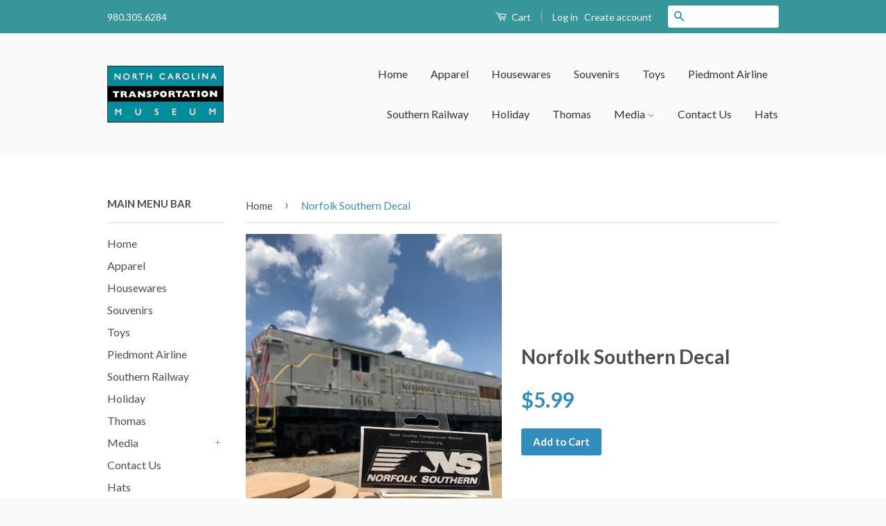

--- FILE ---
content_type: text/html; charset=utf-8
request_url: https://shopnctransportationmuseum.com/products/copy-of-611-engine-cutout-decal
body_size: 17348
content:
<!doctype html>
<!--[if lt IE 7]><html class="no-js lt-ie9 lt-ie8 lt-ie7" lang="en"> <![endif]-->
<!--[if IE 7]><html class="no-js lt-ie9 lt-ie8" lang="en"> <![endif]-->
<!--[if IE 8]><html class="no-js lt-ie9" lang="en"> <![endif]-->
<!--[if IE 9 ]><html class="ie9 no-js"> <![endif]-->
<!--[if (gt IE 9)|!(IE)]><!--> <html class="no-js"> <!--<![endif]-->
<head>

  <!-- Basic page needs ================================================== -->
  <meta charset="utf-8">
  <meta http-equiv="X-UA-Compatible" content="IE=edge,chrome=1">

  
  <link rel="shortcut icon" href="//shopnctransportationmuseum.com/cdn/shop/t/2/assets/favicon.png?v=163629095630518961991674766806" type="image/png" />
  

  <!-- Title and description ================================================== -->
  <title>
  Norfolk Southern Decal &ndash; N.C. Transportation Museum Gift Station 
  </title>

  
  <meta name="description" content="Norfolk Southern Decal. Size 5&quot;x 2&quot; Designed for indoor and outdoor use. Can withstand exposure to wind,rain,and sunlight. Printed on premium vinyl with a permanent adhesive and is coated with a protective laminate that makes it super durable and resistant to fading. Fade resistant for 3 years ">
  

  <!-- Social Meta Tags ================================================== -->
  

  <meta property="og:type" content="product">
  <meta property="og:title" content="Norfolk Southern Decal">
  <meta property="og:url" content="https://shopnctransportationmuseum.com/products/copy-of-611-engine-cutout-decal">
  
  <meta property="og:image" content="http://shopnctransportationmuseum.com/cdn/shop/products/IMG_2251_grande.jpg?v=1529436858">
  <meta property="og:image:secure_url" content="https://shopnctransportationmuseum.com/cdn/shop/products/IMG_2251_grande.jpg?v=1529436858">
  
  <meta property="og:image" content="http://shopnctransportationmuseum.com/cdn/shop/products/IMG_2252_grande.jpg?v=1529436850">
  <meta property="og:image:secure_url" content="https://shopnctransportationmuseum.com/cdn/shop/products/IMG_2252_grande.jpg?v=1529436850">
  
  <meta property="og:image" content="http://shopnctransportationmuseum.com/cdn/shop/products/IMG_2253_grande.jpg?v=1529436866">
  <meta property="og:image:secure_url" content="https://shopnctransportationmuseum.com/cdn/shop/products/IMG_2253_grande.jpg?v=1529436866">
  
  <meta property="og:price:amount" content="5.99">
  <meta property="og:price:currency" content="USD">



  <meta property="og:description" content="Norfolk Southern Decal. Size 5&quot;x 2&quot; Designed for indoor and outdoor use. Can withstand exposure to wind,rain,and sunlight. Printed on premium vinyl with a permanent adhesive and is coated with a protective laminate that makes it super durable and resistant to fading. Fade resistant for 3 years ">


<meta property="og:site_name" content="N.C. Transportation Museum Gift Station ">




  <meta name="twitter:card" content="summary">


  <meta name="twitter:site" content="@shopify">


  <meta name="twitter:title" content="Norfolk Southern Decal">
  <meta name="twitter:description" content="Norfolk Southern Decal.
Size 5&quot;x 2&quot;
Designed for indoor and outdoor use. Can withstand exposure to wind,rain,and sunlight.
Printed on premium vinyl with a permanent adhesive and is coated with a prote">
  <meta name="twitter:image" content="https://shopnctransportationmuseum.com/cdn/shop/products/IMG_2251_large.jpg?v=1529436858">
  <meta name="twitter:image:width" content="480">
  <meta name="twitter:image:height" content="480">



  <!-- Helpers ================================================== -->
  <link rel="canonical" href="https://shopnctransportationmuseum.com/products/copy-of-611-engine-cutout-decal">
  <meta name="viewport" content="width=device-width,initial-scale=1">
  <meta name="theme-color" content="#338dbc">

  
  <!-- Ajaxify Cart Plugin ================================================== -->
  <link href="//shopnctransportationmuseum.com/cdn/shop/t/2/assets/ajaxify.scss.css?v=77820539487846778471473175997" rel="stylesheet" type="text/css" media="all" />
  

  <!-- CSS ================================================== -->
  <link href="//shopnctransportationmuseum.com/cdn/shop/t/2/assets/timber.scss.css?v=83059024912783929481704813009" rel="stylesheet" type="text/css" media="all" />
  <link href="//shopnctransportationmuseum.com/cdn/shop/t/2/assets/theme.scss.css?v=163006380886246561831704813009" rel="stylesheet" type="text/css" media="all" />

  
  
  
  <link href="//fonts.googleapis.com/css?family=Lato:400,700" rel="stylesheet" type="text/css" media="all" />


  



  <!-- Header hook for plugins ================================================== -->
  <script>window.performance && window.performance.mark && window.performance.mark('shopify.content_for_header.start');</script><meta name="google-site-verification" content="BZ_YTCrRSKjjJbE6UHaurmS-9ICYPHqDTxAfiwXy7Xw">
<meta id="shopify-digital-wallet" name="shopify-digital-wallet" content="/14756176/digital_wallets/dialog">
<meta name="shopify-checkout-api-token" content="d6ca8254b5011d29c5366d32285375b6">
<link rel="alternate" type="application/json+oembed" href="https://shopnctransportationmuseum.com/products/copy-of-611-engine-cutout-decal.oembed">
<script async="async" src="/checkouts/internal/preloads.js?locale=en-US"></script>
<link rel="preconnect" href="https://shop.app" crossorigin="anonymous">
<script async="async" src="https://shop.app/checkouts/internal/preloads.js?locale=en-US&shop_id=14756176" crossorigin="anonymous"></script>
<script id="apple-pay-shop-capabilities" type="application/json">{"shopId":14756176,"countryCode":"US","currencyCode":"USD","merchantCapabilities":["supports3DS"],"merchantId":"gid:\/\/shopify\/Shop\/14756176","merchantName":"N.C. Transportation Museum Gift Station ","requiredBillingContactFields":["postalAddress","email","phone"],"requiredShippingContactFields":["postalAddress","email","phone"],"shippingType":"shipping","supportedNetworks":["visa","masterCard","amex","discover","elo","jcb"],"total":{"type":"pending","label":"N.C. Transportation Museum Gift Station ","amount":"1.00"},"shopifyPaymentsEnabled":true,"supportsSubscriptions":true}</script>
<script id="shopify-features" type="application/json">{"accessToken":"d6ca8254b5011d29c5366d32285375b6","betas":["rich-media-storefront-analytics"],"domain":"shopnctransportationmuseum.com","predictiveSearch":true,"shopId":14756176,"locale":"en"}</script>
<script>var Shopify = Shopify || {};
Shopify.shop = "shopnctrans.myshopify.com";
Shopify.locale = "en";
Shopify.currency = {"active":"USD","rate":"1.0"};
Shopify.country = "US";
Shopify.theme = {"name":"Classic","id":125238465,"schema_name":null,"schema_version":null,"theme_store_id":721,"role":"main"};
Shopify.theme.handle = "null";
Shopify.theme.style = {"id":null,"handle":null};
Shopify.cdnHost = "shopnctransportationmuseum.com/cdn";
Shopify.routes = Shopify.routes || {};
Shopify.routes.root = "/";</script>
<script type="module">!function(o){(o.Shopify=o.Shopify||{}).modules=!0}(window);</script>
<script>!function(o){function n(){var o=[];function n(){o.push(Array.prototype.slice.apply(arguments))}return n.q=o,n}var t=o.Shopify=o.Shopify||{};t.loadFeatures=n(),t.autoloadFeatures=n()}(window);</script>
<script>
  window.ShopifyPay = window.ShopifyPay || {};
  window.ShopifyPay.apiHost = "shop.app\/pay";
  window.ShopifyPay.redirectState = null;
</script>
<script id="shop-js-analytics" type="application/json">{"pageType":"product"}</script>
<script defer="defer" async type="module" src="//shopnctransportationmuseum.com/cdn/shopifycloud/shop-js/modules/v2/client.init-shop-cart-sync_BT-GjEfc.en.esm.js"></script>
<script defer="defer" async type="module" src="//shopnctransportationmuseum.com/cdn/shopifycloud/shop-js/modules/v2/chunk.common_D58fp_Oc.esm.js"></script>
<script defer="defer" async type="module" src="//shopnctransportationmuseum.com/cdn/shopifycloud/shop-js/modules/v2/chunk.modal_xMitdFEc.esm.js"></script>
<script type="module">
  await import("//shopnctransportationmuseum.com/cdn/shopifycloud/shop-js/modules/v2/client.init-shop-cart-sync_BT-GjEfc.en.esm.js");
await import("//shopnctransportationmuseum.com/cdn/shopifycloud/shop-js/modules/v2/chunk.common_D58fp_Oc.esm.js");
await import("//shopnctransportationmuseum.com/cdn/shopifycloud/shop-js/modules/v2/chunk.modal_xMitdFEc.esm.js");

  window.Shopify.SignInWithShop?.initShopCartSync?.({"fedCMEnabled":true,"windoidEnabled":true});

</script>
<script>
  window.Shopify = window.Shopify || {};
  if (!window.Shopify.featureAssets) window.Shopify.featureAssets = {};
  window.Shopify.featureAssets['shop-js'] = {"shop-cart-sync":["modules/v2/client.shop-cart-sync_DZOKe7Ll.en.esm.js","modules/v2/chunk.common_D58fp_Oc.esm.js","modules/v2/chunk.modal_xMitdFEc.esm.js"],"init-fed-cm":["modules/v2/client.init-fed-cm_B6oLuCjv.en.esm.js","modules/v2/chunk.common_D58fp_Oc.esm.js","modules/v2/chunk.modal_xMitdFEc.esm.js"],"shop-cash-offers":["modules/v2/client.shop-cash-offers_D2sdYoxE.en.esm.js","modules/v2/chunk.common_D58fp_Oc.esm.js","modules/v2/chunk.modal_xMitdFEc.esm.js"],"shop-login-button":["modules/v2/client.shop-login-button_QeVjl5Y3.en.esm.js","modules/v2/chunk.common_D58fp_Oc.esm.js","modules/v2/chunk.modal_xMitdFEc.esm.js"],"pay-button":["modules/v2/client.pay-button_DXTOsIq6.en.esm.js","modules/v2/chunk.common_D58fp_Oc.esm.js","modules/v2/chunk.modal_xMitdFEc.esm.js"],"shop-button":["modules/v2/client.shop-button_DQZHx9pm.en.esm.js","modules/v2/chunk.common_D58fp_Oc.esm.js","modules/v2/chunk.modal_xMitdFEc.esm.js"],"avatar":["modules/v2/client.avatar_BTnouDA3.en.esm.js"],"init-windoid":["modules/v2/client.init-windoid_CR1B-cfM.en.esm.js","modules/v2/chunk.common_D58fp_Oc.esm.js","modules/v2/chunk.modal_xMitdFEc.esm.js"],"init-shop-for-new-customer-accounts":["modules/v2/client.init-shop-for-new-customer-accounts_C_vY_xzh.en.esm.js","modules/v2/client.shop-login-button_QeVjl5Y3.en.esm.js","modules/v2/chunk.common_D58fp_Oc.esm.js","modules/v2/chunk.modal_xMitdFEc.esm.js"],"init-shop-email-lookup-coordinator":["modules/v2/client.init-shop-email-lookup-coordinator_BI7n9ZSv.en.esm.js","modules/v2/chunk.common_D58fp_Oc.esm.js","modules/v2/chunk.modal_xMitdFEc.esm.js"],"init-shop-cart-sync":["modules/v2/client.init-shop-cart-sync_BT-GjEfc.en.esm.js","modules/v2/chunk.common_D58fp_Oc.esm.js","modules/v2/chunk.modal_xMitdFEc.esm.js"],"shop-toast-manager":["modules/v2/client.shop-toast-manager_DiYdP3xc.en.esm.js","modules/v2/chunk.common_D58fp_Oc.esm.js","modules/v2/chunk.modal_xMitdFEc.esm.js"],"init-customer-accounts":["modules/v2/client.init-customer-accounts_D9ZNqS-Q.en.esm.js","modules/v2/client.shop-login-button_QeVjl5Y3.en.esm.js","modules/v2/chunk.common_D58fp_Oc.esm.js","modules/v2/chunk.modal_xMitdFEc.esm.js"],"init-customer-accounts-sign-up":["modules/v2/client.init-customer-accounts-sign-up_iGw4briv.en.esm.js","modules/v2/client.shop-login-button_QeVjl5Y3.en.esm.js","modules/v2/chunk.common_D58fp_Oc.esm.js","modules/v2/chunk.modal_xMitdFEc.esm.js"],"shop-follow-button":["modules/v2/client.shop-follow-button_CqMgW2wH.en.esm.js","modules/v2/chunk.common_D58fp_Oc.esm.js","modules/v2/chunk.modal_xMitdFEc.esm.js"],"checkout-modal":["modules/v2/client.checkout-modal_xHeaAweL.en.esm.js","modules/v2/chunk.common_D58fp_Oc.esm.js","modules/v2/chunk.modal_xMitdFEc.esm.js"],"shop-login":["modules/v2/client.shop-login_D91U-Q7h.en.esm.js","modules/v2/chunk.common_D58fp_Oc.esm.js","modules/v2/chunk.modal_xMitdFEc.esm.js"],"lead-capture":["modules/v2/client.lead-capture_BJmE1dJe.en.esm.js","modules/v2/chunk.common_D58fp_Oc.esm.js","modules/v2/chunk.modal_xMitdFEc.esm.js"],"payment-terms":["modules/v2/client.payment-terms_Ci9AEqFq.en.esm.js","modules/v2/chunk.common_D58fp_Oc.esm.js","modules/v2/chunk.modal_xMitdFEc.esm.js"]};
</script>
<script>(function() {
  var isLoaded = false;
  function asyncLoad() {
    if (isLoaded) return;
    isLoaded = true;
    var urls = ["https:\/\/cdn.hextom.com\/js\/freeshippingbar.js?shop=shopnctrans.myshopify.com"];
    for (var i = 0; i < urls.length; i++) {
      var s = document.createElement('script');
      s.type = 'text/javascript';
      s.async = true;
      s.src = urls[i];
      var x = document.getElementsByTagName('script')[0];
      x.parentNode.insertBefore(s, x);
    }
  };
  if(window.attachEvent) {
    window.attachEvent('onload', asyncLoad);
  } else {
    window.addEventListener('load', asyncLoad, false);
  }
})();</script>
<script id="__st">var __st={"a":14756176,"offset":-18000,"reqid":"5a97dc07-f4de-4c23-9fd8-b81beca85f48-1769389199","pageurl":"shopnctransportationmuseum.com\/products\/copy-of-611-engine-cutout-decal","u":"4d18407935f0","p":"product","rtyp":"product","rid":710770032691};</script>
<script>window.ShopifyPaypalV4VisibilityTracking = true;</script>
<script id="captcha-bootstrap">!function(){'use strict';const t='contact',e='account',n='new_comment',o=[[t,t],['blogs',n],['comments',n],[t,'customer']],c=[[e,'customer_login'],[e,'guest_login'],[e,'recover_customer_password'],[e,'create_customer']],r=t=>t.map((([t,e])=>`form[action*='/${t}']:not([data-nocaptcha='true']) input[name='form_type'][value='${e}']`)).join(','),a=t=>()=>t?[...document.querySelectorAll(t)].map((t=>t.form)):[];function s(){const t=[...o],e=r(t);return a(e)}const i='password',u='form_key',d=['recaptcha-v3-token','g-recaptcha-response','h-captcha-response',i],f=()=>{try{return window.sessionStorage}catch{return}},m='__shopify_v',_=t=>t.elements[u];function p(t,e,n=!1){try{const o=window.sessionStorage,c=JSON.parse(o.getItem(e)),{data:r}=function(t){const{data:e,action:n}=t;return t[m]||n?{data:e,action:n}:{data:t,action:n}}(c);for(const[e,n]of Object.entries(r))t.elements[e]&&(t.elements[e].value=n);n&&o.removeItem(e)}catch(o){console.error('form repopulation failed',{error:o})}}const l='form_type',E='cptcha';function T(t){t.dataset[E]=!0}const w=window,h=w.document,L='Shopify',v='ce_forms',y='captcha';let A=!1;((t,e)=>{const n=(g='f06e6c50-85a8-45c8-87d0-21a2b65856fe',I='https://cdn.shopify.com/shopifycloud/storefront-forms-hcaptcha/ce_storefront_forms_captcha_hcaptcha.v1.5.2.iife.js',D={infoText:'Protected by hCaptcha',privacyText:'Privacy',termsText:'Terms'},(t,e,n)=>{const o=w[L][v],c=o.bindForm;if(c)return c(t,g,e,D).then(n);var r;o.q.push([[t,g,e,D],n]),r=I,A||(h.body.append(Object.assign(h.createElement('script'),{id:'captcha-provider',async:!0,src:r})),A=!0)});var g,I,D;w[L]=w[L]||{},w[L][v]=w[L][v]||{},w[L][v].q=[],w[L][y]=w[L][y]||{},w[L][y].protect=function(t,e){n(t,void 0,e),T(t)},Object.freeze(w[L][y]),function(t,e,n,w,h,L){const[v,y,A,g]=function(t,e,n){const i=e?o:[],u=t?c:[],d=[...i,...u],f=r(d),m=r(i),_=r(d.filter((([t,e])=>n.includes(e))));return[a(f),a(m),a(_),s()]}(w,h,L),I=t=>{const e=t.target;return e instanceof HTMLFormElement?e:e&&e.form},D=t=>v().includes(t);t.addEventListener('submit',(t=>{const e=I(t);if(!e)return;const n=D(e)&&!e.dataset.hcaptchaBound&&!e.dataset.recaptchaBound,o=_(e),c=g().includes(e)&&(!o||!o.value);(n||c)&&t.preventDefault(),c&&!n&&(function(t){try{if(!f())return;!function(t){const e=f();if(!e)return;const n=_(t);if(!n)return;const o=n.value;o&&e.removeItem(o)}(t);const e=Array.from(Array(32),(()=>Math.random().toString(36)[2])).join('');!function(t,e){_(t)||t.append(Object.assign(document.createElement('input'),{type:'hidden',name:u})),t.elements[u].value=e}(t,e),function(t,e){const n=f();if(!n)return;const o=[...t.querySelectorAll(`input[type='${i}']`)].map((({name:t})=>t)),c=[...d,...o],r={};for(const[a,s]of new FormData(t).entries())c.includes(a)||(r[a]=s);n.setItem(e,JSON.stringify({[m]:1,action:t.action,data:r}))}(t,e)}catch(e){console.error('failed to persist form',e)}}(e),e.submit())}));const S=(t,e)=>{t&&!t.dataset[E]&&(n(t,e.some((e=>e===t))),T(t))};for(const o of['focusin','change'])t.addEventListener(o,(t=>{const e=I(t);D(e)&&S(e,y())}));const B=e.get('form_key'),M=e.get(l),P=B&&M;t.addEventListener('DOMContentLoaded',(()=>{const t=y();if(P)for(const e of t)e.elements[l].value===M&&p(e,B);[...new Set([...A(),...v().filter((t=>'true'===t.dataset.shopifyCaptcha))])].forEach((e=>S(e,t)))}))}(h,new URLSearchParams(w.location.search),n,t,e,['guest_login'])})(!0,!0)}();</script>
<script integrity="sha256-4kQ18oKyAcykRKYeNunJcIwy7WH5gtpwJnB7kiuLZ1E=" data-source-attribution="shopify.loadfeatures" defer="defer" src="//shopnctransportationmuseum.com/cdn/shopifycloud/storefront/assets/storefront/load_feature-a0a9edcb.js" crossorigin="anonymous"></script>
<script crossorigin="anonymous" defer="defer" src="//shopnctransportationmuseum.com/cdn/shopifycloud/storefront/assets/shopify_pay/storefront-65b4c6d7.js?v=20250812"></script>
<script data-source-attribution="shopify.dynamic_checkout.dynamic.init">var Shopify=Shopify||{};Shopify.PaymentButton=Shopify.PaymentButton||{isStorefrontPortableWallets:!0,init:function(){window.Shopify.PaymentButton.init=function(){};var t=document.createElement("script");t.src="https://shopnctransportationmuseum.com/cdn/shopifycloud/portable-wallets/latest/portable-wallets.en.js",t.type="module",document.head.appendChild(t)}};
</script>
<script data-source-attribution="shopify.dynamic_checkout.buyer_consent">
  function portableWalletsHideBuyerConsent(e){var t=document.getElementById("shopify-buyer-consent"),n=document.getElementById("shopify-subscription-policy-button");t&&n&&(t.classList.add("hidden"),t.setAttribute("aria-hidden","true"),n.removeEventListener("click",e))}function portableWalletsShowBuyerConsent(e){var t=document.getElementById("shopify-buyer-consent"),n=document.getElementById("shopify-subscription-policy-button");t&&n&&(t.classList.remove("hidden"),t.removeAttribute("aria-hidden"),n.addEventListener("click",e))}window.Shopify?.PaymentButton&&(window.Shopify.PaymentButton.hideBuyerConsent=portableWalletsHideBuyerConsent,window.Shopify.PaymentButton.showBuyerConsent=portableWalletsShowBuyerConsent);
</script>
<script data-source-attribution="shopify.dynamic_checkout.cart.bootstrap">document.addEventListener("DOMContentLoaded",(function(){function t(){return document.querySelector("shopify-accelerated-checkout-cart, shopify-accelerated-checkout")}if(t())Shopify.PaymentButton.init();else{new MutationObserver((function(e,n){t()&&(Shopify.PaymentButton.init(),n.disconnect())})).observe(document.body,{childList:!0,subtree:!0})}}));
</script>
<link id="shopify-accelerated-checkout-styles" rel="stylesheet" media="screen" href="https://shopnctransportationmuseum.com/cdn/shopifycloud/portable-wallets/latest/accelerated-checkout-backwards-compat.css" crossorigin="anonymous">
<style id="shopify-accelerated-checkout-cart">
        #shopify-buyer-consent {
  margin-top: 1em;
  display: inline-block;
  width: 100%;
}

#shopify-buyer-consent.hidden {
  display: none;
}

#shopify-subscription-policy-button {
  background: none;
  border: none;
  padding: 0;
  text-decoration: underline;
  font-size: inherit;
  cursor: pointer;
}

#shopify-subscription-policy-button::before {
  box-shadow: none;
}

      </style>

<script>window.performance && window.performance.mark && window.performance.mark('shopify.content_for_header.end');</script>

  <!-- Google Tag Manager -->
  <script>(function(w,d,s,l,i){w[l]=w[l]||[];w[l].push({'gtm.start':
  new Date().getTime(),event:'gtm.js'});var f=d.getElementsByTagName(s)[0],
  j=d.createElement(s),dl=l!='dataLayer'?'&l='+l:'';j.async=true;j.src=
  'https://www.googletagmanager.com/gtm.js?id='+i+dl;f.parentNode.insertBefore(j,f);
  })(window,document,'script','dataLayer','GTM-5J9T55X5');</script>
  <!-- End Google Tag Manager -->

  

<!--[if lt IE 9]>
<script src="//cdnjs.cloudflare.com/ajax/libs/html5shiv/3.7.2/html5shiv.min.js" type="text/javascript"></script>
<script src="//shopnctransportationmuseum.com/cdn/shop/t/2/assets/respond.min.js?v=52248677837542619231473175995" type="text/javascript"></script>
<link href="//shopnctransportationmuseum.com/cdn/shop/t/2/assets/respond-proxy.html" id="respond-proxy" rel="respond-proxy" />
<link href="//shopnctransportationmuseum.com/search?q=042bcd1a7db934a7c03b0fc097630585" id="respond-redirect" rel="respond-redirect" />
<script src="//shopnctransportationmuseum.com/search?q=042bcd1a7db934a7c03b0fc097630585" type="text/javascript"></script>
<![endif]-->



  <script src="//ajax.googleapis.com/ajax/libs/jquery/1.11.0/jquery.min.js" type="text/javascript"></script>
  <script src="//shopnctransportationmuseum.com/cdn/shop/t/2/assets/modernizr.min.js?v=26620055551102246001473175994" type="text/javascript"></script>

  
  

<link href="https://monorail-edge.shopifysvc.com" rel="dns-prefetch">
<script>(function(){if ("sendBeacon" in navigator && "performance" in window) {try {var session_token_from_headers = performance.getEntriesByType('navigation')[0].serverTiming.find(x => x.name == '_s').description;} catch {var session_token_from_headers = undefined;}var session_cookie_matches = document.cookie.match(/_shopify_s=([^;]*)/);var session_token_from_cookie = session_cookie_matches && session_cookie_matches.length === 2 ? session_cookie_matches[1] : "";var session_token = session_token_from_headers || session_token_from_cookie || "";function handle_abandonment_event(e) {var entries = performance.getEntries().filter(function(entry) {return /monorail-edge.shopifysvc.com/.test(entry.name);});if (!window.abandonment_tracked && entries.length === 0) {window.abandonment_tracked = true;var currentMs = Date.now();var navigation_start = performance.timing.navigationStart;var payload = {shop_id: 14756176,url: window.location.href,navigation_start,duration: currentMs - navigation_start,session_token,page_type: "product"};window.navigator.sendBeacon("https://monorail-edge.shopifysvc.com/v1/produce", JSON.stringify({schema_id: "online_store_buyer_site_abandonment/1.1",payload: payload,metadata: {event_created_at_ms: currentMs,event_sent_at_ms: currentMs}}));}}window.addEventListener('pagehide', handle_abandonment_event);}}());</script>
<script id="web-pixels-manager-setup">(function e(e,d,r,n,o){if(void 0===o&&(o={}),!Boolean(null===(a=null===(i=window.Shopify)||void 0===i?void 0:i.analytics)||void 0===a?void 0:a.replayQueue)){var i,a;window.Shopify=window.Shopify||{};var t=window.Shopify;t.analytics=t.analytics||{};var s=t.analytics;s.replayQueue=[],s.publish=function(e,d,r){return s.replayQueue.push([e,d,r]),!0};try{self.performance.mark("wpm:start")}catch(e){}var l=function(){var e={modern:/Edge?\/(1{2}[4-9]|1[2-9]\d|[2-9]\d{2}|\d{4,})\.\d+(\.\d+|)|Firefox\/(1{2}[4-9]|1[2-9]\d|[2-9]\d{2}|\d{4,})\.\d+(\.\d+|)|Chrom(ium|e)\/(9{2}|\d{3,})\.\d+(\.\d+|)|(Maci|X1{2}).+ Version\/(15\.\d+|(1[6-9]|[2-9]\d|\d{3,})\.\d+)([,.]\d+|)( \(\w+\)|)( Mobile\/\w+|) Safari\/|Chrome.+OPR\/(9{2}|\d{3,})\.\d+\.\d+|(CPU[ +]OS|iPhone[ +]OS|CPU[ +]iPhone|CPU IPhone OS|CPU iPad OS)[ +]+(15[._]\d+|(1[6-9]|[2-9]\d|\d{3,})[._]\d+)([._]\d+|)|Android:?[ /-](13[3-9]|1[4-9]\d|[2-9]\d{2}|\d{4,})(\.\d+|)(\.\d+|)|Android.+Firefox\/(13[5-9]|1[4-9]\d|[2-9]\d{2}|\d{4,})\.\d+(\.\d+|)|Android.+Chrom(ium|e)\/(13[3-9]|1[4-9]\d|[2-9]\d{2}|\d{4,})\.\d+(\.\d+|)|SamsungBrowser\/([2-9]\d|\d{3,})\.\d+/,legacy:/Edge?\/(1[6-9]|[2-9]\d|\d{3,})\.\d+(\.\d+|)|Firefox\/(5[4-9]|[6-9]\d|\d{3,})\.\d+(\.\d+|)|Chrom(ium|e)\/(5[1-9]|[6-9]\d|\d{3,})\.\d+(\.\d+|)([\d.]+$|.*Safari\/(?![\d.]+ Edge\/[\d.]+$))|(Maci|X1{2}).+ Version\/(10\.\d+|(1[1-9]|[2-9]\d|\d{3,})\.\d+)([,.]\d+|)( \(\w+\)|)( Mobile\/\w+|) Safari\/|Chrome.+OPR\/(3[89]|[4-9]\d|\d{3,})\.\d+\.\d+|(CPU[ +]OS|iPhone[ +]OS|CPU[ +]iPhone|CPU IPhone OS|CPU iPad OS)[ +]+(10[._]\d+|(1[1-9]|[2-9]\d|\d{3,})[._]\d+)([._]\d+|)|Android:?[ /-](13[3-9]|1[4-9]\d|[2-9]\d{2}|\d{4,})(\.\d+|)(\.\d+|)|Mobile Safari.+OPR\/([89]\d|\d{3,})\.\d+\.\d+|Android.+Firefox\/(13[5-9]|1[4-9]\d|[2-9]\d{2}|\d{4,})\.\d+(\.\d+|)|Android.+Chrom(ium|e)\/(13[3-9]|1[4-9]\d|[2-9]\d{2}|\d{4,})\.\d+(\.\d+|)|Android.+(UC? ?Browser|UCWEB|U3)[ /]?(15\.([5-9]|\d{2,})|(1[6-9]|[2-9]\d|\d{3,})\.\d+)\.\d+|SamsungBrowser\/(5\.\d+|([6-9]|\d{2,})\.\d+)|Android.+MQ{2}Browser\/(14(\.(9|\d{2,})|)|(1[5-9]|[2-9]\d|\d{3,})(\.\d+|))(\.\d+|)|K[Aa][Ii]OS\/(3\.\d+|([4-9]|\d{2,})\.\d+)(\.\d+|)/},d=e.modern,r=e.legacy,n=navigator.userAgent;return n.match(d)?"modern":n.match(r)?"legacy":"unknown"}(),u="modern"===l?"modern":"legacy",c=(null!=n?n:{modern:"",legacy:""})[u],f=function(e){return[e.baseUrl,"/wpm","/b",e.hashVersion,"modern"===e.buildTarget?"m":"l",".js"].join("")}({baseUrl:d,hashVersion:r,buildTarget:u}),m=function(e){var d=e.version,r=e.bundleTarget,n=e.surface,o=e.pageUrl,i=e.monorailEndpoint;return{emit:function(e){var a=e.status,t=e.errorMsg,s=(new Date).getTime(),l=JSON.stringify({metadata:{event_sent_at_ms:s},events:[{schema_id:"web_pixels_manager_load/3.1",payload:{version:d,bundle_target:r,page_url:o,status:a,surface:n,error_msg:t},metadata:{event_created_at_ms:s}}]});if(!i)return console&&console.warn&&console.warn("[Web Pixels Manager] No Monorail endpoint provided, skipping logging."),!1;try{return self.navigator.sendBeacon.bind(self.navigator)(i,l)}catch(e){}var u=new XMLHttpRequest;try{return u.open("POST",i,!0),u.setRequestHeader("Content-Type","text/plain"),u.send(l),!0}catch(e){return console&&console.warn&&console.warn("[Web Pixels Manager] Got an unhandled error while logging to Monorail."),!1}}}}({version:r,bundleTarget:l,surface:e.surface,pageUrl:self.location.href,monorailEndpoint:e.monorailEndpoint});try{o.browserTarget=l,function(e){var d=e.src,r=e.async,n=void 0===r||r,o=e.onload,i=e.onerror,a=e.sri,t=e.scriptDataAttributes,s=void 0===t?{}:t,l=document.createElement("script"),u=document.querySelector("head"),c=document.querySelector("body");if(l.async=n,l.src=d,a&&(l.integrity=a,l.crossOrigin="anonymous"),s)for(var f in s)if(Object.prototype.hasOwnProperty.call(s,f))try{l.dataset[f]=s[f]}catch(e){}if(o&&l.addEventListener("load",o),i&&l.addEventListener("error",i),u)u.appendChild(l);else{if(!c)throw new Error("Did not find a head or body element to append the script");c.appendChild(l)}}({src:f,async:!0,onload:function(){if(!function(){var e,d;return Boolean(null===(d=null===(e=window.Shopify)||void 0===e?void 0:e.analytics)||void 0===d?void 0:d.initialized)}()){var d=window.webPixelsManager.init(e)||void 0;if(d){var r=window.Shopify.analytics;r.replayQueue.forEach((function(e){var r=e[0],n=e[1],o=e[2];d.publishCustomEvent(r,n,o)})),r.replayQueue=[],r.publish=d.publishCustomEvent,r.visitor=d.visitor,r.initialized=!0}}},onerror:function(){return m.emit({status:"failed",errorMsg:"".concat(f," has failed to load")})},sri:function(e){var d=/^sha384-[A-Za-z0-9+/=]+$/;return"string"==typeof e&&d.test(e)}(c)?c:"",scriptDataAttributes:o}),m.emit({status:"loading"})}catch(e){m.emit({status:"failed",errorMsg:(null==e?void 0:e.message)||"Unknown error"})}}})({shopId: 14756176,storefrontBaseUrl: "https://shopnctransportationmuseum.com",extensionsBaseUrl: "https://extensions.shopifycdn.com/cdn/shopifycloud/web-pixels-manager",monorailEndpoint: "https://monorail-edge.shopifysvc.com/unstable/produce_batch",surface: "storefront-renderer",enabledBetaFlags: ["2dca8a86"],webPixelsConfigList: [{"id":"1370194239","configuration":"{\"subdomain\": \"shopnctrans\"}","eventPayloadVersion":"v1","runtimeContext":"STRICT","scriptVersion":"69e1bed23f1568abe06fb9d113379033","type":"APP","apiClientId":1615517,"privacyPurposes":["ANALYTICS","MARKETING","SALE_OF_DATA"],"dataSharingAdjustments":{"protectedCustomerApprovalScopes":["read_customer_address","read_customer_email","read_customer_name","read_customer_personal_data","read_customer_phone"]}},{"id":"886243647","configuration":"{\"config\":\"{\\\"pixel_id\\\":\\\"GT-T9HM4PG\\\",\\\"target_country\\\":\\\"US\\\",\\\"gtag_events\\\":[{\\\"type\\\":\\\"purchase\\\",\\\"action_label\\\":\\\"MC-6X1TWP8J7N\\\"},{\\\"type\\\":\\\"page_view\\\",\\\"action_label\\\":\\\"MC-6X1TWP8J7N\\\"},{\\\"type\\\":\\\"view_item\\\",\\\"action_label\\\":\\\"MC-6X1TWP8J7N\\\"}],\\\"enable_monitoring_mode\\\":false}\"}","eventPayloadVersion":"v1","runtimeContext":"OPEN","scriptVersion":"b2a88bafab3e21179ed38636efcd8a93","type":"APP","apiClientId":1780363,"privacyPurposes":[],"dataSharingAdjustments":{"protectedCustomerApprovalScopes":["read_customer_address","read_customer_email","read_customer_name","read_customer_personal_data","read_customer_phone"]}},{"id":"shopify-app-pixel","configuration":"{}","eventPayloadVersion":"v1","runtimeContext":"STRICT","scriptVersion":"0450","apiClientId":"shopify-pixel","type":"APP","privacyPurposes":["ANALYTICS","MARKETING"]},{"id":"shopify-custom-pixel","eventPayloadVersion":"v1","runtimeContext":"LAX","scriptVersion":"0450","apiClientId":"shopify-pixel","type":"CUSTOM","privacyPurposes":["ANALYTICS","MARKETING"]}],isMerchantRequest: false,initData: {"shop":{"name":"N.C. Transportation Museum Gift Station ","paymentSettings":{"currencyCode":"USD"},"myshopifyDomain":"shopnctrans.myshopify.com","countryCode":"US","storefrontUrl":"https:\/\/shopnctransportationmuseum.com"},"customer":null,"cart":null,"checkout":null,"productVariants":[{"price":{"amount":5.99,"currencyCode":"USD"},"product":{"title":"Norfolk Southern Decal","vendor":"ShopNCTrans","id":"710770032691","untranslatedTitle":"Norfolk Southern Decal","url":"\/products\/copy-of-611-engine-cutout-decal","type":"Decals"},"id":"8488651522099","image":{"src":"\/\/shopnctransportationmuseum.com\/cdn\/shop\/products\/IMG_2251.jpg?v=1529436858"},"sku":"7640","title":"Default Title","untranslatedTitle":"Default Title"}],"purchasingCompany":null},},"https://shopnctransportationmuseum.com/cdn","fcfee988w5aeb613cpc8e4bc33m6693e112",{"modern":"","legacy":""},{"shopId":"14756176","storefrontBaseUrl":"https:\/\/shopnctransportationmuseum.com","extensionBaseUrl":"https:\/\/extensions.shopifycdn.com\/cdn\/shopifycloud\/web-pixels-manager","surface":"storefront-renderer","enabledBetaFlags":"[\"2dca8a86\"]","isMerchantRequest":"false","hashVersion":"fcfee988w5aeb613cpc8e4bc33m6693e112","publish":"custom","events":"[[\"page_viewed\",{}],[\"product_viewed\",{\"productVariant\":{\"price\":{\"amount\":5.99,\"currencyCode\":\"USD\"},\"product\":{\"title\":\"Norfolk Southern Decal\",\"vendor\":\"ShopNCTrans\",\"id\":\"710770032691\",\"untranslatedTitle\":\"Norfolk Southern Decal\",\"url\":\"\/products\/copy-of-611-engine-cutout-decal\",\"type\":\"Decals\"},\"id\":\"8488651522099\",\"image\":{\"src\":\"\/\/shopnctransportationmuseum.com\/cdn\/shop\/products\/IMG_2251.jpg?v=1529436858\"},\"sku\":\"7640\",\"title\":\"Default Title\",\"untranslatedTitle\":\"Default Title\"}}]]"});</script><script>
  window.ShopifyAnalytics = window.ShopifyAnalytics || {};
  window.ShopifyAnalytics.meta = window.ShopifyAnalytics.meta || {};
  window.ShopifyAnalytics.meta.currency = 'USD';
  var meta = {"product":{"id":710770032691,"gid":"gid:\/\/shopify\/Product\/710770032691","vendor":"ShopNCTrans","type":"Decals","handle":"copy-of-611-engine-cutout-decal","variants":[{"id":8488651522099,"price":599,"name":"Norfolk Southern Decal","public_title":null,"sku":"7640"}],"remote":false},"page":{"pageType":"product","resourceType":"product","resourceId":710770032691,"requestId":"5a97dc07-f4de-4c23-9fd8-b81beca85f48-1769389199"}};
  for (var attr in meta) {
    window.ShopifyAnalytics.meta[attr] = meta[attr];
  }
</script>
<script class="analytics">
  (function () {
    var customDocumentWrite = function(content) {
      var jquery = null;

      if (window.jQuery) {
        jquery = window.jQuery;
      } else if (window.Checkout && window.Checkout.$) {
        jquery = window.Checkout.$;
      }

      if (jquery) {
        jquery('body').append(content);
      }
    };

    var hasLoggedConversion = function(token) {
      if (token) {
        return document.cookie.indexOf('loggedConversion=' + token) !== -1;
      }
      return false;
    }

    var setCookieIfConversion = function(token) {
      if (token) {
        var twoMonthsFromNow = new Date(Date.now());
        twoMonthsFromNow.setMonth(twoMonthsFromNow.getMonth() + 2);

        document.cookie = 'loggedConversion=' + token + '; expires=' + twoMonthsFromNow;
      }
    }

    var trekkie = window.ShopifyAnalytics.lib = window.trekkie = window.trekkie || [];
    if (trekkie.integrations) {
      return;
    }
    trekkie.methods = [
      'identify',
      'page',
      'ready',
      'track',
      'trackForm',
      'trackLink'
    ];
    trekkie.factory = function(method) {
      return function() {
        var args = Array.prototype.slice.call(arguments);
        args.unshift(method);
        trekkie.push(args);
        return trekkie;
      };
    };
    for (var i = 0; i < trekkie.methods.length; i++) {
      var key = trekkie.methods[i];
      trekkie[key] = trekkie.factory(key);
    }
    trekkie.load = function(config) {
      trekkie.config = config || {};
      trekkie.config.initialDocumentCookie = document.cookie;
      var first = document.getElementsByTagName('script')[0];
      var script = document.createElement('script');
      script.type = 'text/javascript';
      script.onerror = function(e) {
        var scriptFallback = document.createElement('script');
        scriptFallback.type = 'text/javascript';
        scriptFallback.onerror = function(error) {
                var Monorail = {
      produce: function produce(monorailDomain, schemaId, payload) {
        var currentMs = new Date().getTime();
        var event = {
          schema_id: schemaId,
          payload: payload,
          metadata: {
            event_created_at_ms: currentMs,
            event_sent_at_ms: currentMs
          }
        };
        return Monorail.sendRequest("https://" + monorailDomain + "/v1/produce", JSON.stringify(event));
      },
      sendRequest: function sendRequest(endpointUrl, payload) {
        // Try the sendBeacon API
        if (window && window.navigator && typeof window.navigator.sendBeacon === 'function' && typeof window.Blob === 'function' && !Monorail.isIos12()) {
          var blobData = new window.Blob([payload], {
            type: 'text/plain'
          });

          if (window.navigator.sendBeacon(endpointUrl, blobData)) {
            return true;
          } // sendBeacon was not successful

        } // XHR beacon

        var xhr = new XMLHttpRequest();

        try {
          xhr.open('POST', endpointUrl);
          xhr.setRequestHeader('Content-Type', 'text/plain');
          xhr.send(payload);
        } catch (e) {
          console.log(e);
        }

        return false;
      },
      isIos12: function isIos12() {
        return window.navigator.userAgent.lastIndexOf('iPhone; CPU iPhone OS 12_') !== -1 || window.navigator.userAgent.lastIndexOf('iPad; CPU OS 12_') !== -1;
      }
    };
    Monorail.produce('monorail-edge.shopifysvc.com',
      'trekkie_storefront_load_errors/1.1',
      {shop_id: 14756176,
      theme_id: 125238465,
      app_name: "storefront",
      context_url: window.location.href,
      source_url: "//shopnctransportationmuseum.com/cdn/s/trekkie.storefront.8d95595f799fbf7e1d32231b9a28fd43b70c67d3.min.js"});

        };
        scriptFallback.async = true;
        scriptFallback.src = '//shopnctransportationmuseum.com/cdn/s/trekkie.storefront.8d95595f799fbf7e1d32231b9a28fd43b70c67d3.min.js';
        first.parentNode.insertBefore(scriptFallback, first);
      };
      script.async = true;
      script.src = '//shopnctransportationmuseum.com/cdn/s/trekkie.storefront.8d95595f799fbf7e1d32231b9a28fd43b70c67d3.min.js';
      first.parentNode.insertBefore(script, first);
    };
    trekkie.load(
      {"Trekkie":{"appName":"storefront","development":false,"defaultAttributes":{"shopId":14756176,"isMerchantRequest":null,"themeId":125238465,"themeCityHash":"17784538803428067495","contentLanguage":"en","currency":"USD","eventMetadataId":"66d3b140-285a-45f3-baa4-efc92e273e6e"},"isServerSideCookieWritingEnabled":true,"monorailRegion":"shop_domain","enabledBetaFlags":["65f19447"]},"Session Attribution":{},"S2S":{"facebookCapiEnabled":false,"source":"trekkie-storefront-renderer","apiClientId":580111}}
    );

    var loaded = false;
    trekkie.ready(function() {
      if (loaded) return;
      loaded = true;

      window.ShopifyAnalytics.lib = window.trekkie;

      var originalDocumentWrite = document.write;
      document.write = customDocumentWrite;
      try { window.ShopifyAnalytics.merchantGoogleAnalytics.call(this); } catch(error) {};
      document.write = originalDocumentWrite;

      window.ShopifyAnalytics.lib.page(null,{"pageType":"product","resourceType":"product","resourceId":710770032691,"requestId":"5a97dc07-f4de-4c23-9fd8-b81beca85f48-1769389199","shopifyEmitted":true});

      var match = window.location.pathname.match(/checkouts\/(.+)\/(thank_you|post_purchase)/)
      var token = match? match[1]: undefined;
      if (!hasLoggedConversion(token)) {
        setCookieIfConversion(token);
        window.ShopifyAnalytics.lib.track("Viewed Product",{"currency":"USD","variantId":8488651522099,"productId":710770032691,"productGid":"gid:\/\/shopify\/Product\/710770032691","name":"Norfolk Southern Decal","price":"5.99","sku":"7640","brand":"ShopNCTrans","variant":null,"category":"Decals","nonInteraction":true,"remote":false},undefined,undefined,{"shopifyEmitted":true});
      window.ShopifyAnalytics.lib.track("monorail:\/\/trekkie_storefront_viewed_product\/1.1",{"currency":"USD","variantId":8488651522099,"productId":710770032691,"productGid":"gid:\/\/shopify\/Product\/710770032691","name":"Norfolk Southern Decal","price":"5.99","sku":"7640","brand":"ShopNCTrans","variant":null,"category":"Decals","nonInteraction":true,"remote":false,"referer":"https:\/\/shopnctransportationmuseum.com\/products\/copy-of-611-engine-cutout-decal"});
      }
    });


        var eventsListenerScript = document.createElement('script');
        eventsListenerScript.async = true;
        eventsListenerScript.src = "//shopnctransportationmuseum.com/cdn/shopifycloud/storefront/assets/shop_events_listener-3da45d37.js";
        document.getElementsByTagName('head')[0].appendChild(eventsListenerScript);

})();</script>
<script
  defer
  src="https://shopnctransportationmuseum.com/cdn/shopifycloud/perf-kit/shopify-perf-kit-3.0.4.min.js"
  data-application="storefront-renderer"
  data-shop-id="14756176"
  data-render-region="gcp-us-east1"
  data-page-type="product"
  data-theme-instance-id="125238465"
  data-theme-name=""
  data-theme-version=""
  data-monorail-region="shop_domain"
  data-resource-timing-sampling-rate="10"
  data-shs="true"
  data-shs-beacon="true"
  data-shs-export-with-fetch="true"
  data-shs-logs-sample-rate="1"
  data-shs-beacon-endpoint="https://shopnctransportationmuseum.com/api/collect"
></script>
</head>

<body id="norfolk-southern-decal" class="template-product" >

  <!-- Google Tag Manager (noscript) -->
  <noscript><iframe src="https://www.googletagmanager.com/ns.html?id=GTM-5J9T55X5"
  height="0" width="0" style="display:none;visibility:hidden"></iframe></noscript>
  <!-- End Google Tag Manager (noscript) -->

  <div class="header-bar">
  <div class="wrapper medium-down--hide">
    <div class="large--display-table">
      <div class="header-bar__left large--display-table-cell">
        
          <div class="header-bar__module header-bar__message">
            980.305.6284
          </div>
        
      </div>

      <div class="header-bar__right large--display-table-cell">
        <div class="header-bar__module">
          <a href="/cart" class="cart-toggle">
            <span class="icon icon-cart header-bar__cart-icon" aria-hidden="true"></span>
            Cart
            <span class="cart-count header-bar__cart-count hidden-count">0</span>
          </a>
        </div>

        
          <span class="header-bar__sep" aria-hidden="true">|</span>
          <ul class="header-bar__module header-bar__module--list">
            
              <li>
                <a href="/account/login" id="customer_login_link">Log in</a>
              </li>
              <li>
                <a href="/account/register" id="customer_register_link">Create account</a>
              </li>
            
          </ul>
        
        
        
          <div class="header-bar__module header-bar__search">
            


  <form action="/search" method="get" class="header-bar__search-form clearfix" role="search">
    
    <input type="search" name="q" value="" aria-label="Search our store" class="header-bar__search-input">
    <button type="submit" class="btn icon-fallback-text header-bar__search-submit">
      <span class="icon icon-search" aria-hidden="true"></span>
      <span class="fallback-text">Search</span>
    </button>
  </form>


          </div>
        

      </div>
    </div>
  </div>
  <div class="wrapper large--hide">
    <button type="button" class="mobile-nav-trigger" id="MobileNavTrigger">
      <span class="icon icon-hamburger" aria-hidden="true"></span>
      Menu
    </button>
    <a href="/cart" class="cart-toggle mobile-cart-toggle">
      <span class="icon icon-cart header-bar__cart-icon" aria-hidden="true"></span>
      Cart <span class="cart-count hidden-count">0</span>
    </a>
  </div>
  <ul id="MobileNav" class="mobile-nav large--hide">
  
  
  
  <li class="mobile-nav__link" aria-haspopup="true">
    
      <a href="/" class="mobile-nav">
        Home
      </a>
    
  </li>
  
  
  <li class="mobile-nav__link" aria-haspopup="true">
    
      <a href="/collections/apparel" class="mobile-nav">
        Apparel
      </a>
    
  </li>
  
  
  <li class="mobile-nav__link" aria-haspopup="true">
    
      <a href="/collections/housewares" class="mobile-nav">
        Housewares
      </a>
    
  </li>
  
  
  <li class="mobile-nav__link" aria-haspopup="true">
    
      <a href="/collections/souvenirs" class="mobile-nav">
        Souvenirs
      </a>
    
  </li>
  
  
  <li class="mobile-nav__link" aria-haspopup="true">
    
      <a href="/collections/toys" class="mobile-nav">
        Toys
      </a>
    
  </li>
  
  
  <li class="mobile-nav__link" aria-haspopup="true">
    
      <a href="/collections/piedmont-airlines" class="mobile-nav">
        Piedmont Airline 
      </a>
    
  </li>
  
  
  <li class="mobile-nav__link" aria-haspopup="true">
    
      <a href="/collections/southern-railway" class="mobile-nav">
        Southern Railway
      </a>
    
  </li>
  
  
  <li class="mobile-nav__link" aria-haspopup="true">
    
      <a href="https://shopnctransportationmuseum.com/collections/christmas" class="mobile-nav">
        Holiday
      </a>
    
  </li>
  
  
  <li class="mobile-nav__link" aria-haspopup="true">
    
      <a href="https://shopnctransportationmuseum.com/collections/thomas" class="mobile-nav">
        Thomas
      </a>
    
  </li>
  
  
  <li class="mobile-nav__link" aria-haspopup="true">
    
      <a href="/collections/media" class="mobile-nav__sublist-trigger">
        Media
        <span class="icon-fallback-text mobile-nav__sublist-expand">
  <span class="icon icon-plus" aria-hidden="true"></span>
  <span class="fallback-text">+</span>
</span>
<span class="icon-fallback-text mobile-nav__sublist-contract">
  <span class="icon icon-minus" aria-hidden="true"></span>
  <span class="fallback-text">-</span>
</span>
      </a>
      <ul class="mobile-nav__sublist">  
        
          <li class="mobile-nav__sublist-link">
            <a href="/collections/books">Books</a>
          </li>
        
      </ul>
    
  </li>
  
  
  <li class="mobile-nav__link" aria-haspopup="true">
    
      <a href="/pages/contact-us" class="mobile-nav">
        Contact Us
      </a>
    
  </li>
  
  
  <li class="mobile-nav__link" aria-haspopup="true">
    
      <a href="/" class="mobile-nav">
        Hats
      </a>
    
  </li>
  
  
    
      
      
      
      
      
        <li class="mobile-nav__link" aria-haspopup="true">
  <a href="#" class="mobile-nav__sublist-trigger">
    Main menu bar
    <span class="icon-fallback-text mobile-nav__sublist-expand">
  <span class="icon icon-plus" aria-hidden="true"></span>
  <span class="fallback-text">+</span>
</span>
<span class="icon-fallback-text mobile-nav__sublist-contract">
  <span class="icon icon-minus" aria-hidden="true"></span>
  <span class="fallback-text">-</span>
</span>
  </a>
  <ul class="mobile-nav__sublist">
  
    
      
      
        <li class="mobile-nav__sublist-link">
          <a href="/">Home</a>
        </li>
      
    
  
    
      
      
        <li class="mobile-nav__sublist-link">
          <a href="/collections/apparel">Apparel</a>
        </li>
      
    
  
    
      
      
        <li class="mobile-nav__sublist-link">
          <a href="/collections/housewares">Housewares</a>
        </li>
      
    
  
    
      
      
        <li class="mobile-nav__sublist-link">
          <a href="/collections/souvenirs">Souvenirs</a>
        </li>
      
    
  
    
      
      
        <li class="mobile-nav__sublist-link">
          <a href="/collections/toys">Toys</a>
        </li>
      
    
  
    
      
      
        <li class="mobile-nav__sublist-link">
          <a href="/collections/piedmont-airlines">Piedmont Airline </a>
        </li>
      
    
  
    
      
      
        <li class="mobile-nav__sublist-link">
          <a href="/collections/southern-railway">Southern Railway</a>
        </li>
      
    
  
    
      
      
        <li class="mobile-nav__sublist-link">
          <a href="https://shopnctransportationmuseum.com/collections/christmas">Holiday</a>
        </li>
      
    
  
    
      
      
        <li class="mobile-nav__sublist-link">
          <a href="https://shopnctransportationmuseum.com/collections/thomas">Thomas</a>
        </li>
      
    
  
    
      
      
        <li class="mobile-nav__sublist-link" aria-haspopup="true">
          <a href="/collections/media" class="mobile-nav__sublist-trigger">
            Media
            <span class="icon-fallback-text mobile-nav__sublist-expand">
  <span class="icon icon-plus" aria-hidden="true"></span>
  <span class="fallback-text">+</span>
</span>
<span class="icon-fallback-text mobile-nav__sublist-contract">
  <span class="icon icon-minus" aria-hidden="true"></span>
  <span class="fallback-text">-</span>
</span>
          </a>
          <ul class="mobile-nav__sublist">
            
              <li class="mobile-nav__sublist-link">
                <a href="/collections/books">Books</a>
              </li>
            
          </ul>
        </li>
      
    
  
    
      
      
        <li class="mobile-nav__sublist-link">
          <a href="/pages/contact-us">Contact Us</a>
        </li>
      
    
  
    
      
      
        <li class="mobile-nav__sublist-link">
          <a href="/">Hats</a>
        </li>
      
    
  
  </ul>
</li>


      
    
      
      
      
      
      
    
      
      
      
      
      
    
      
      
      
      
      
    
      
      
      
      
      
    
    
    
      
      
      
      <li class="mobile-nav__link" aria-haspopup="true">
  <a href="#" class="mobile-nav__sublist-trigger">
    Shop by Type
    <span class="icon-fallback-text mobile-nav__sublist-expand">
  <span class="icon icon-plus" aria-hidden="true"></span>
  <span class="fallback-text">+</span>
</span>
<span class="icon-fallback-text mobile-nav__sublist-contract">
  <span class="icon icon-minus" aria-hidden="true"></span>
  <span class="fallback-text">-</span>
</span>
  </a>
  <ul class="mobile-nav__sublist">
  
    
      <li class="mobile-nav__sublist-link">
        <a href="/collections/types?q="></a>
      </li>
    
  
    
      <li class="mobile-nav__sublist-link">
        <a href="/collections/types?q=ACCESSORIES">ACCESSORIES</a>
      </li>
    
  
    
      <li class="mobile-nav__sublist-link">
        <a href="/collections/types?q=Apparel">Apparel</a>
      </li>
    
  
    
      <li class="mobile-nav__sublist-link">
        <a href="/collections/types?q=Book">Book</a>
      </li>
    
  
    
      <li class="mobile-nav__sublist-link">
        <a href="/collections/types?q=cup">cup</a>
      </li>
    
  
    
      <li class="mobile-nav__sublist-link">
        <a href="/collections/types?q=Decals">Decals</a>
      </li>
    
  
    
      <li class="mobile-nav__sublist-link">
        <a href="/collections/types?q=Glasses">Glasses</a>
      </li>
    
  
    
      <li class="mobile-nav__sublist-link">
        <a href="/collections/types?q=Hats">Hats</a>
      </li>
    
  
    
      <li class="mobile-nav__sublist-link">
        <a href="/collections/types?q=License%20Plates">License Plates</a>
      </li>
    
  
    
      <li class="mobile-nav__sublist-link">
        <a href="/collections/types?q=Magnet">Magnet</a>
      </li>
    
  
    
      <li class="mobile-nav__sublist-link">
        <a href="/collections/types?q=model">model</a>
      </li>
    
  
    
      <li class="mobile-nav__sublist-link">
        <a href="/collections/types?q=Mug">Mug</a>
      </li>
    
  
    
      <li class="mobile-nav__sublist-link">
        <a href="/collections/types?q=Patch">Patch</a>
      </li>
    
  
    
      <li class="mobile-nav__sublist-link">
        <a href="/collections/types?q=Pin">Pin</a>
      </li>
    
  
    
      <li class="mobile-nav__sublist-link">
        <a href="/collections/types?q=Pins">Pins</a>
      </li>
    
  
    
      <li class="mobile-nav__sublist-link">
        <a href="/collections/types?q=Pocket%20Watches">Pocket Watches</a>
      </li>
    
  
    
      <li class="mobile-nav__sublist-link">
        <a href="/collections/types?q=Poster">Poster</a>
      </li>
    
  
    
      <li class="mobile-nav__sublist-link">
        <a href="/collections/types?q=Puzzle">Puzzle</a>
      </li>
    
  
    
      <li class="mobile-nav__sublist-link">
        <a href="/collections/types?q=Shot%20Glass">Shot Glass</a>
      </li>
    
  
    
      <li class="mobile-nav__sublist-link">
        <a href="/collections/types?q=Signs">Signs</a>
      </li>
    
  
    
      <li class="mobile-nav__sublist-link">
        <a href="/collections/types?q=Snow%20Globe">Snow Globe</a>
      </li>
    
  
    
      <li class="mobile-nav__sublist-link">
        <a href="/collections/types?q=Souvenir">Souvenir</a>
      </li>
    
  
    
      <li class="mobile-nav__sublist-link">
        <a href="/collections/types?q=toys">toys</a>
      </li>
    
  
    
      <li class="mobile-nav__sublist-link">
        <a href="/collections/types?q=Train">Train</a>
      </li>
    
  
  </ul>
</li>


    
    
    
  
    
  

  
    
      <li class="mobile-nav__link">
        <a href="/account/login" id="customer_login_link">Log in</a>
      </li>
      <li class="mobile-nav__link">
        <a href="/account/register" id="customer_register_link">Create account</a>
      </li>
    
  
  
  <li class="mobile-nav__link">
    
      <div class="header-bar__module header-bar__search">
        


  <form action="/search" method="get" class="header-bar__search-form clearfix" role="search">
    
    <input type="search" name="q" value="" aria-label="Search our store" class="header-bar__search-input">
    <button type="submit" class="btn icon-fallback-text header-bar__search-submit">
      <span class="icon icon-search" aria-hidden="true"></span>
      <span class="fallback-text">Search</span>
    </button>
  </form>


      </div>
    
  </li>
  
</ul>

</div>


  <header class="site-header" role="banner">
    <div class="wrapper">

      <div class="grid--full large--display-table">
        <div class="grid__item large--one-third large--display-table-cell">
          
            <div class="h1 site-header__logo large--left" itemscope itemtype="http://schema.org/Organization">
          
            
              <a href="/" itemprop="url">
                <img src="//shopnctransportationmuseum.com/cdn/shop/t/2/assets/logo.png?v=38966168075308005941674766806" alt="N.C. Transportation Museum Gift Station " itemprop="logo">
              </a>
            
          
            </div>
          
          
            <p class="header-message large--hide">
              <small>980.305.6284</small>
            </p>
          
        </div>
        <div class="grid__item large--two-thirds large--display-table-cell medium-down--hide">
          
<ul class="site-nav" id="AccessibleNav">
  
    
    
    
      <li >
        <a href="/" class="site-nav__link">Home</a>
      </li>
    
  
    
    
    
      <li >
        <a href="/collections/apparel" class="site-nav__link">Apparel</a>
      </li>
    
  
    
    
    
      <li >
        <a href="/collections/housewares" class="site-nav__link">Housewares</a>
      </li>
    
  
    
    
    
      <li >
        <a href="/collections/souvenirs" class="site-nav__link">Souvenirs</a>
      </li>
    
  
    
    
    
      <li >
        <a href="/collections/toys" class="site-nav__link">Toys</a>
      </li>
    
  
    
    
    
      <li >
        <a href="/collections/piedmont-airlines" class="site-nav__link">Piedmont Airline </a>
      </li>
    
  
    
    
    
      <li >
        <a href="/collections/southern-railway" class="site-nav__link">Southern Railway</a>
      </li>
    
  
    
    
    
      <li >
        <a href="https://shopnctransportationmuseum.com/collections/christmas" class="site-nav__link">Holiday</a>
      </li>
    
  
    
    
    
      <li >
        <a href="https://shopnctransportationmuseum.com/collections/thomas" class="site-nav__link">Thomas</a>
      </li>
    
  
    
    
    
      <li class="site-nav--has-dropdown" aria-haspopup="true">
        <a href="/collections/media" class="site-nav__link">
          Media
          <span class="icon-fallback-text">
            <span class="icon icon-arrow-down" aria-hidden="true"></span>
          </span>
        </a>
        <ul class="site-nav__dropdown">
          
            <li>
              <a href="/collections/books" class="site-nav__link">Books</a>
            </li>
          
        </ul>
      </li>
    
  
    
    
    
      <li >
        <a href="/pages/contact-us" class="site-nav__link">Contact Us</a>
      </li>
    
  
    
    
    
      <li >
        <a href="/" class="site-nav__link">Hats</a>
      </li>
    
  
</ul>

        </div>
      </div>

    </div>
  </header>

  <main class="wrapper main-content" role="main">
    <div class="grid">
      
        <div class="grid__item large--one-fifth medium-down--hide">
          





  
  
  
    <nav class="sidebar-module">
      <div class="section-header">
        <p class="section-header__title h4">Main menu bar</p>
      </div>
      <ul class="sidebar-module__list">
        
          
  <li>
    <a href="/" class="">Home</a>
  </li>


        
          
  <li>
    <a href="/collections/apparel" class="">Apparel</a>
  </li>


        
          
  <li>
    <a href="/collections/housewares" class="">Housewares</a>
  </li>


        
          
  <li>
    <a href="/collections/souvenirs" class="">Souvenirs</a>
  </li>


        
          
  <li>
    <a href="/collections/toys" class="">Toys</a>
  </li>


        
          
  <li>
    <a href="/collections/piedmont-airlines" class="">Piedmont Airline </a>
  </li>


        
          
  <li>
    <a href="/collections/southern-railway" class="">Southern Railway</a>
  </li>


        
          
  <li>
    <a href="https://shopnctransportationmuseum.com/collections/christmas" class="">Holiday</a>
  </li>


        
          
  <li>
    <a href="https://shopnctransportationmuseum.com/collections/thomas" class="">Thomas</a>
  </li>


        
          
  <li class="sidebar-sublist">
    <div class="sidebar-sublist__trigger-wrap">
      <a href="/collections/media" class="sidebar-sublist__has-dropdown ">
        Media
      </a>
      <button type="button" class="icon-fallback-text sidebar-sublist__expand">
        <span class="icon icon-plus" aria-hidden="true"></span>
        <span class="fallback-text">+</span>
      </button>
      <button type="button" class="icon-fallback-text sidebar-sublist__contract">
        <span class="icon icon-minus" aria-hidden="true"></span>
        <span class="fallback-text">-</span>
      </button>
    </div>
    <ul class="sidebar-sublist__content">
      
        <li>
          <a href="/collections/books" >Books</a>
        </li>
      
    </ul>
  </li>


        
          
  <li>
    <a href="/pages/contact-us" class="">Contact Us</a>
  </li>


        
          
  <li>
    <a href="/" class="">Hats</a>
  </li>


        
      </ul>
    </nav>
  

  
  
  

  
  
  

  
  
  

  
  
  



  <nav class="sidebar-module">
    <div class="section-header">
      <p class="section-header__title h4">Shop by Type</p>
    </div>
    <ul class="sidebar-module__list">
      
        <li><a href="/collections/types?q="></a></li>

        
      
        <li><a href="/collections/types?q=ACCESSORIES">ACCESSORIES</a></li>

        
      
        <li><a href="/collections/types?q=Apparel">Apparel</a></li>

        
      
        <li><a href="/collections/types?q=Book">Book</a></li>

        
      
        <li><a href="/collections/types?q=cup">cup</a></li>

        
      
        <li><a href="/collections/types?q=Decals">Decals</a></li>

        
      
        <li><a href="/collections/types?q=Glasses">Glasses</a></li>

        
      
        <li><a href="/collections/types?q=Hats">Hats</a></li>

        
      
        <li class="sidebar-module__hidden-item"><a href="/collections/types?q=License%20Plates">License Plates</a></li>

        
      
        <li class="sidebar-module__hidden-item"><a href="/collections/types?q=Magnet">Magnet</a></li>

        
      
        <li class="sidebar-module__hidden-item"><a href="/collections/types?q=model">model</a></li>

        
      
        <li class="sidebar-module__hidden-item"><a href="/collections/types?q=Mug">Mug</a></li>

        
      
        <li class="sidebar-module__hidden-item"><a href="/collections/types?q=Patch">Patch</a></li>

        
      
        <li class="sidebar-module__hidden-item"><a href="/collections/types?q=Pin">Pin</a></li>

        
      
        <li class="sidebar-module__hidden-item"><a href="/collections/types?q=Pins">Pins</a></li>

        
      
        <li class="sidebar-module__hidden-item"><a href="/collections/types?q=Pocket%20Watches">Pocket Watches</a></li>

        
      
        <li class="sidebar-module__hidden-item"><a href="/collections/types?q=Poster">Poster</a></li>

        
      
        <li class="sidebar-module__hidden-item"><a href="/collections/types?q=Puzzle">Puzzle</a></li>

        
      
        <li class="sidebar-module__hidden-item"><a href="/collections/types?q=Shot%20Glass">Shot Glass</a></li>

        
      
        <li class="sidebar-module__hidden-item"><a href="/collections/types?q=Signs">Signs</a></li>

        
      
        <li class="sidebar-module__hidden-item"><a href="/collections/types?q=Snow%20Globe">Snow Globe</a></li>

        
      
        <li class="sidebar-module__hidden-item"><a href="/collections/types?q=Souvenir">Souvenir</a></li>

        
      
        <li class="sidebar-module__hidden-item"><a href="/collections/types?q=toys">toys</a></li>

        
      
        <li class="sidebar-module__hidden-item"><a href="/collections/types?q=Train">Train</a></li>

        
      
    </ul>

    
      <button class="text-link sidebar-module__viewmore">
        <span class="sidebar-module__expand">View more</span>
        <span class="sidebar-module__collapse">View less</span>
      </button>
    
  </nav>








        </div>
        <div class="grid__item large--four-fifths">
          <div itemscope itemtype="http://schema.org/Product">

  <meta itemprop="url" content="https://shopnctransportationmuseum.com/products/copy-of-611-engine-cutout-decal">
  <meta itemprop="image" content="//shopnctransportationmuseum.com/cdn/shop/products/IMG_2251_grande.jpg?v=1529436858">

  <div class="section-header section-header--breadcrumb">
    

<nav class="breadcrumb" role="navigation" aria-label="breadcrumbs">
  <a href="/" title="Back to the frontpage">Home</a>

  

    
    <span aria-hidden="true" class="breadcrumb__sep">&rsaquo;</span>
    <span>Norfolk Southern Decal</span>

  
</nav>


  </div>

  <div class="product-single">
    <div class="grid product-single__hero">
      <div class="grid__item large--one-half">
        <div class="product-single__photos" id="ProductPhoto">
          
          <img src="//shopnctransportationmuseum.com/cdn/shop/products/IMG_2251_1024x1024.jpg?v=1529436858" alt="Norfolk Southern Decal" id="ProductPhotoImg" data-zoom="//shopnctransportationmuseum.com/cdn/shop/products/IMG_2251_1024x1024.jpg?v=1529436858">
        </div>
      </div>
      <div class="grid__item large--one-half">
        
        <h1 itemprop="name">Norfolk Southern Decal</h1>

        <div itemprop="offers" itemscope itemtype="http://schema.org/Offer">
          

          <meta itemprop="priceCurrency" content="USD">
          <link itemprop="availability" href="http://schema.org/InStock">

          <form action="/cart/add" method="post" enctype="multipart/form-data" id="AddToCartForm">
            <select name="id" id="productSelect" class="product-single__variants">
              
                

                  <option  selected="selected"  data-sku="7640" value="8488651522099">Default Title - $5.99 USD</option>

                
              
            </select>

            <div class="product-single__prices">
              <span id="ProductPrice" class="product-single__price" itemprop="price" content="5.99">
                $5.99
              </span>

              
            </div>

            <div class="product-single__quantity is-hidden">
              <label for="Quantity" class="quantity-selector">Quantity</label>
              <input type="number" id="Quantity" name="quantity" value="1" min="1" class="quantity-selector">
            </div>

            <button type="submit" name="add" id="AddToCart" class="btn">
              <span id="AddToCartText">Add to Cart</span>
            </button>
          </form>
        </div>

      </div>
    </div>

    <div class="grid">
      <div class="grid__item large--one-half">
        
          <ul class="product-single__thumbnails grid-uniform" id="ProductThumbs">

            
              <li class="grid__item large--one-third medium-down--one-third">
                <a href="//shopnctransportationmuseum.com/cdn/shop/products/IMG_2251_large.jpg?v=1529436858" class="product-single__thumbnail">
                  <img src="//shopnctransportationmuseum.com/cdn/shop/products/IMG_2251_compact.jpg?v=1529436858" alt="Norfolk Southern Decal">
                </a>
              </li>
            
              <li class="grid__item large--one-third medium-down--one-third">
                <a href="//shopnctransportationmuseum.com/cdn/shop/products/IMG_2252_large.jpg?v=1529436850" class="product-single__thumbnail">
                  <img src="//shopnctransportationmuseum.com/cdn/shop/products/IMG_2252_compact.jpg?v=1529436850" alt="Norfolk Southern Decal">
                </a>
              </li>
            
              <li class="grid__item large--one-third medium-down--one-third">
                <a href="//shopnctransportationmuseum.com/cdn/shop/products/IMG_2253_large.jpg?v=1529436866" class="product-single__thumbnail">
                  <img src="//shopnctransportationmuseum.com/cdn/shop/products/IMG_2253_compact.jpg?v=1529436866" alt="Norfolk Southern Decal">
                </a>
              </li>
            

          </ul>
        
      </div>
    </div>
  </div>

  <hr class="hr--clear hr--small">
  <ul class="inline-list tab-switch__nav section-header">
    <li>
      <a href="#desc" data-link="desc" class="tab-switch__trigger h4 section-header__title">Description</a>
    </li>
    
      <li>
        <a href="#review" data-link="review" class="tab-switch__trigger h4 section-header__title">Reviews</a>
      </li>
    
  </ul>
  <div class="tab-switch__content" data-content="desc">
    <div class="product-description rte" itemprop="description">
      <p>Norfolk Southern Decal.</p>
<p>Size 5"x 2"</p>
<p>Designed for indoor and outdoor use. Can withstand exposure to wind,rain,and sunlight.</p>
<p>Printed on premium vinyl with a permanent adhesive and is coated with a protective laminate that makes it super durable and resistant to fading.</p>
<p>Fade resistant for 3 years </p>
    </div>
    <div id="shopify-product-reviews" data-id="710770032691"></div>
  </div>
  
    <div class="tab-switch__content" data-content="review">
      <div id="shopify-product-reviews" class="shopify-product-reviews" data-id="710770032691"></div>
    </div>
  

  
    <hr class="hr--clear hr--small">
    <h2 class="h4 small--text-center">Share this Product</h2>
    



<div class="social-sharing normal small--text-center" data-permalink="https://shopnctransportationmuseum.com/products/copy-of-611-engine-cutout-decal">

  
    <a target="_blank" href="//www.facebook.com/sharer.php?u=https://shopnctransportationmuseum.com/products/copy-of-611-engine-cutout-decal" class="share-facebook" title="Share on Facebook">
      <span class="icon icon-facebook" aria-hidden="true"></span>
      <span class="share-title" aria-hidden="true">Share</span>
      <span class="visually-hidden">Share on Facebook</span>
      
        <span class="share-count" aria-hidden="true">0</span>
      
    </a>
  

  
    <a target="_blank" href="//twitter.com/share?text=Norfolk%20Southern%20Decal&amp;url=https://shopnctransportationmuseum.com/products/copy-of-611-engine-cutout-decal" class="share-twitter" title="Tweet on Twitter">
      <span class="icon icon-twitter" aria-hidden="true"></span>
      <span class="share-title" aria-hidden="true">Tweet</span>
      <span class="visually-hidden">Tweet on Twitter</span>
    </a>
  

  

    
      <a target="_blank" href="//pinterest.com/pin/create/button/?url=https://shopnctransportationmuseum.com/products/copy-of-611-engine-cutout-decal&amp;media=http://shopnctransportationmuseum.com/cdn/shop/products/IMG_2251_1024x1024.jpg?v=1529436858&amp;description=Norfolk%20Southern%20Decal" class="share-pinterest" title="Pin on Pinterest">
        <span class="icon icon-pinterest" aria-hidden="true"></span>
        <span class="share-title" aria-hidden="true">Pin it</span>
        <span class="visually-hidden">Pin on Pinterest</span>
        
          <span class="share-count" aria-hidden="true">0</span>
        
      </a>
    

    
      <a target="_blank" href="//fancy.com/fancyit?ItemURL=https://shopnctransportationmuseum.com/products/copy-of-611-engine-cutout-decal&amp;Title=Norfolk%20Southern%20Decal&amp;Category=Other&amp;ImageURL=//shopnctransportationmuseum.com/cdn/shop/products/IMG_2251_1024x1024.jpg?v=1529436858" class="share-fancy" title="Add to Fancy">
        <span class="icon icon-fancy" aria-hidden="true"></span>
        <span class="share-title" aria-hidden="true">Fancy</span>
        <span class="visually-hidden">Add to Fancy</span>
      </a>
    

  

  
    <a target="_blank" href="//plus.google.com/share?url=https://shopnctransportationmuseum.com/products/copy-of-611-engine-cutout-decal" class="share-google" title="+1 on Google Plus">
      <!-- Cannot get Google+ share count with JS yet -->
      <span class="icon icon-google_plus" aria-hidden="true"></span>
      
        <span class="share-count" aria-hidden="true">+1</span>
      
      <span class="visually-hidden">+1 on Google Plus</span>
    </a>
  

</div>

  

  
    





  <hr class="hr--clear hr--small">
  <div class="section-header section-header--large">
    <h2 class="h4 section-header__title">More from this collection</h2>
  </div>
  <div class="grid-uniform grid-link__container">
    
    
    
      
        
          
          











<div class="grid__item large--one-quarter medium--one-quarter small--one-half">
  <a href="/collections/decals/products/southern-railway-fp7-6133-anniversary-decal" class="grid-link">
    <span class="grid-link__image grid-link__image--product">
      
      
      <span class="grid-link__image-centered">
        <img src="//shopnctransportationmuseum.com/cdn/shop/files/75thdecal_large.jpg?v=1751474405" alt="Southern Railway FP7 6133 Anniversary Decal">
      </span>
    </span>
    <p class="grid-link__title">Southern Railway FP7 6133 Anniversary Decal</p>
    <p class="grid-link__meta">
      
      <strong>$5.50</strong>
      
      
        <br><span class="shopify-product-reviews-badge" data-id="10019102589247"></span>
      
    </p>
  </a>
</div>

        
      
    
      
        
          
          











<div class="grid__item large--one-quarter medium--one-quarter small--one-half">
  <a href="/collections/decals/products/nc-transportation-museum-decal" class="grid-link">
    <span class="grid-link__image grid-link__image--product">
      
      
      <span class="grid-link__image-centered">
        <img src="//shopnctransportationmuseum.com/cdn/shop/files/N.C.T.M.6133Decal_large.jpg?v=1749323899" alt="NC Transportation Museum Decal">
      </span>
    </span>
    <p class="grid-link__title">NC Transportation Museum Decal</p>
    <p class="grid-link__meta">
      
      <strong>$3.00</strong>
      
      
        <br><span class="shopify-product-reviews-badge" data-id="10004100219199"></span>
      
    </p>
  </a>
</div>

        
      
    
      
        
          
          











<div class="grid__item large--one-quarter medium--one-quarter small--one-half">
  <a href="/collections/decals/products/vintage-railroad-piedmont-airlines-decal-2" class="grid-link">
    <span class="grid-link__image grid-link__image--product">
      
      
      <span class="grid-link__image-centered">
        <img src="//shopnctransportationmuseum.com/cdn/shop/products/IMG_2295_large.jpg?v=1530212985" alt="Vintage Piedmont Airlines Decal">
      </span>
    </span>
    <p class="grid-link__title">Vintage Piedmont Airlines Decal</p>
    <p class="grid-link__meta">
      
      <strong>$5.99</strong>
      
      
        <br><span class="shopify-product-reviews-badge" data-id="718961311795"></span>
      
    </p>
  </a>
</div>

        
      
    
      
        
          
          











<div class="grid__item large--one-quarter medium--one-quarter small--one-half">
  <a href="/collections/decals/products/vintage-railroad-piedmont-airlines-decal-1" class="grid-link">
    <span class="grid-link__image grid-link__image--product">
      
      
      <span class="grid-link__image-centered">
        <img src="//shopnctransportationmuseum.com/cdn/shop/products/IMG_2294_large.jpg?v=1530212805" alt="Piedmont Airlines Decal">
      </span>
    </span>
    <p class="grid-link__title">Piedmont Airlines Decal</p>
    <p class="grid-link__meta">
      
      <strong>$5.99</strong>
      
      
        <br><span class="shopify-product-reviews-badge" data-id="718958592051"></span>
      
    </p>
  </a>
</div>

        
      
    
      
        
      
    
  </div>


  

</div>

<script src="//shopnctransportationmuseum.com/cdn/shopifycloud/storefront/assets/themes_support/option_selection-b017cd28.js" type="text/javascript"></script>
<script>
  var selectCallback = function(variant, selector) {
    timber.productPage({
      money_format: "${{amount}}",
      variant: variant,
      selector: selector,
      translations: {
        add_to_cart : "Add to Cart",
        sold_out : "Sold Out",
        unavailable : "Unavailable"
      }
    });
  };

  jQuery(function($) {
    new Shopify.OptionSelectors('productSelect', {
      product: {"id":710770032691,"title":"Norfolk Southern Decal","handle":"copy-of-611-engine-cutout-decal","description":"\u003cp\u003eNorfolk Southern Decal.\u003c\/p\u003e\n\u003cp\u003eSize 5\"x 2\"\u003c\/p\u003e\n\u003cp\u003eDesigned for indoor and outdoor use. Can withstand exposure to wind,rain,and sunlight.\u003c\/p\u003e\n\u003cp\u003ePrinted on premium vinyl with a permanent adhesive and is coated with a protective laminate that makes it super durable and resistant to fading.\u003c\/p\u003e\n\u003cp\u003eFade resistant for 3 years \u003c\/p\u003e","published_at":"2023-01-26T15:47:32-05:00","created_at":"2018-06-19T15:33:06-04:00","vendor":"ShopNCTrans","type":"Decals","tags":["black","engine","NC Transportation Museum","NCTM","NCTRANS","Norfolk Southern","Norfolk Southern Railway","North Carolina","North Carolina Transportation Museum","Spencer","Spencer Shops","Train"],"price":599,"price_min":599,"price_max":599,"available":true,"price_varies":false,"compare_at_price":null,"compare_at_price_min":0,"compare_at_price_max":0,"compare_at_price_varies":false,"variants":[{"id":8488651522099,"title":"Default Title","option1":"Default Title","option2":null,"option3":null,"sku":"7640","requires_shipping":true,"taxable":true,"featured_image":null,"available":true,"name":"Norfolk Southern Decal","public_title":null,"options":["Default Title"],"price":599,"weight":28,"compare_at_price":null,"inventory_quantity":-7,"inventory_management":null,"inventory_policy":"deny","barcode":"","requires_selling_plan":false,"selling_plan_allocations":[]}],"images":["\/\/shopnctransportationmuseum.com\/cdn\/shop\/products\/IMG_2251.jpg?v=1529436858","\/\/shopnctransportationmuseum.com\/cdn\/shop\/products\/IMG_2252.jpg?v=1529436850","\/\/shopnctransportationmuseum.com\/cdn\/shop\/products\/IMG_2253.jpg?v=1529436866"],"featured_image":"\/\/shopnctransportationmuseum.com\/cdn\/shop\/products\/IMG_2251.jpg?v=1529436858","options":["Title"],"media":[{"alt":null,"id":181521055883,"position":1,"preview_image":{"aspect_ratio":0.75,"height":640,"width":480,"src":"\/\/shopnctransportationmuseum.com\/cdn\/shop\/products\/IMG_2251.jpg?v=1529436858"},"aspect_ratio":0.75,"height":640,"media_type":"image","src":"\/\/shopnctransportationmuseum.com\/cdn\/shop\/products\/IMG_2251.jpg?v=1529436858","width":480},{"alt":null,"id":181521088651,"position":2,"preview_image":{"aspect_ratio":0.75,"height":640,"width":480,"src":"\/\/shopnctransportationmuseum.com\/cdn\/shop\/products\/IMG_2252.jpg?v=1529436850"},"aspect_ratio":0.75,"height":640,"media_type":"image","src":"\/\/shopnctransportationmuseum.com\/cdn\/shop\/products\/IMG_2252.jpg?v=1529436850","width":480},{"alt":null,"id":181521121419,"position":3,"preview_image":{"aspect_ratio":0.75,"height":640,"width":480,"src":"\/\/shopnctransportationmuseum.com\/cdn\/shop\/products\/IMG_2253.jpg?v=1529436866"},"aspect_ratio":0.75,"height":640,"media_type":"image","src":"\/\/shopnctransportationmuseum.com\/cdn\/shop\/products\/IMG_2253.jpg?v=1529436866","width":480}],"requires_selling_plan":false,"selling_plan_groups":[],"content":"\u003cp\u003eNorfolk Southern Decal.\u003c\/p\u003e\n\u003cp\u003eSize 5\"x 2\"\u003c\/p\u003e\n\u003cp\u003eDesigned for indoor and outdoor use. Can withstand exposure to wind,rain,and sunlight.\u003c\/p\u003e\n\u003cp\u003ePrinted on premium vinyl with a permanent adhesive and is coated with a protective laminate that makes it super durable and resistant to fading.\u003c\/p\u003e\n\u003cp\u003eFade resistant for 3 years \u003c\/p\u003e"},
      onVariantSelected: selectCallback,
      enableHistoryState: true
    });

    // Add label if only one product option and it isn't 'Title'. Could be 'Size'.
    

    // Hide selectors if we only have 1 variant and its title contains 'Default'.
    
      $('.selector-wrapper').hide();
    
  });
</script>

        </div>
      
    </div>
  </main>

  <footer class="site-footer small--text-center" role="contentinfo">

    <div class="wrapper">

      <div class="grid-uniform ">

        
        
        
        
        
        

        

        
          <div class="grid__item large--one-quarter medium--one-half">
            <h3 class="h4">Quick Links</h3>
            <ul class="site-footer__links">
              
                <li><a href="/search">Search</a></li>
              
                <li><a href="/pages/about-us">About us</a></li>
              
                <li><a href="/pages/refund-policy">Return Policy</a></li>
              
                <li><a href="/pages/terms-of-service">Terms of Service</a></li>
              
                <li><a href="/pages/privacy-statement">Privacy Statement</a></li>
              
                <li><a href="/policies/terms-of-service">Terms of Service</a></li>
              
                <li><a href="/policies/refund-policy">Refund policy</a></li>
              
            </ul>
          </div>
        

        
          <div class="grid__item large--one-quarter medium--one-half">
            <h3 class="h4">Get Connected</h3>
              
              <ul class="inline-list social-icons">
                
                  <li>
                    <a class="icon-fallback-text" href="https://twitter.com/shopify" title="N.C. Transportation Museum Gift Station  on Twitter">
                      <span class="icon icon-twitter" aria-hidden="true"></span>
                      <span class="fallback-text">Twitter</span>
                    </a>
                  </li>
                
                
                  <li>
                    <a class="icon-fallback-text" href="https://www.facebook.com/shopify" title="N.C. Transportation Museum Gift Station  on Facebook">
                      <span class="icon icon-facebook" aria-hidden="true"></span>
                      <span class="fallback-text">Facebook</span>
                    </a>
                  </li>
                
                
                
                
                  <li>
                    <a class="icon-fallback-text" href="https://www.instagram.com/nctransportationmuseum/?hl=en" title="N.C. Transportation Museum Gift Station  on Instagram">
                      <span class="icon icon-instagram" aria-hidden="true"></span>
                      <span class="fallback-text">Instagram</span>
                    </a>
                  </li>
                
                
                
                
                
                
              </ul>
          </div>
        

        
          <div class="grid__item large--one-quarter medium--one-half">
            <h3 class="h4">Contact Us</h3>
            <div class="rte"></div>
          </div>
        

        
          <div class="grid__item large--one-quarter medium--one-half">
            <h3 class="h4">Newsletter</h3>
            <p>Sign up for promotions</p>
            

  <div class="form-vertical small--hide">
    <form method="post" action="/contact#contact_form" id="contact_form" accept-charset="UTF-8" class="contact-form"><input type="hidden" name="form_type" value="customer" /><input type="hidden" name="utf8" value="✓" />
      
      
        <input type="hidden" name="contact[tags]" value="newsletter">
        <input type="email" value="" placeholder="your-email@example.com" name="contact[email]" id="Email" class="input-group-field" aria-label="your-email@example.com" autocorrect="off" autocapitalize="off">
        <input type="submit" class="btn" name="subscribe" id="subscribe" value="Subscribe">
      
    </form>
  </div> 
  <div class="form-vertical large--hide medium--hide">
    <form method="post" action="/contact#contact_form" id="contact_form" accept-charset="UTF-8" class="contact-form"><input type="hidden" name="form_type" value="customer" /><input type="hidden" name="utf8" value="✓" />
      
      
        <input type="hidden" name="contact[tags]" value="newsletter">
        <div class="input-group">
          <input type="email" value="" placeholder="your-email@example.com" name="contact[email]" id="Email" class="input-group-field" aria-label="your-email@example.com" autocorrect="off" autocapitalize="off">
          <span class="input-group-btn">
            <button type="submit" class="btn" name="commit" id="subscribe">Subscribe</button>
          </span>
        </div>
      
    </form>
  </div>  



          </div>
        
      </div>

      <hr>

      <div class="grid">
        <div class="grid__item large--one-half large--text-left medium-down--text-center">
          <p class="site-footer__links">Copyright &copy; 2026, <a href="/" title="">N.C. Transportation Museum Gift Station </a>. <a target="_blank" rel="nofollow" href="https://www.shopify.com?utm_campaign=poweredby&amp;utm_medium=shopify&amp;utm_source=onlinestore">Powered by Shopify</a></p>
        </div>
        
          <div class="grid__item large--one-half large--text-right medium-down--text-center">
            
            <ul class="inline-list payment-icons">
              
                
                  <li>
                    <span class="icon-fallback-text">
                      <span class="icon icon-american_express" aria-hidden="true"></span>
                      <span class="fallback-text">american express</span>
                    </span>
                  </li>
                
              
                
              
                
                  <li>
                    <span class="icon-fallback-text">
                      <span class="icon icon-diners_club" aria-hidden="true"></span>
                      <span class="fallback-text">diners club</span>
                    </span>
                  </li>
                
              
                
                  <li>
                    <span class="icon-fallback-text">
                      <span class="icon icon-discover" aria-hidden="true"></span>
                      <span class="fallback-text">discover</span>
                    </span>
                  </li>
                
              
                
              
                
                  <li>
                    <span class="icon-fallback-text">
                      <span class="icon icon-master" aria-hidden="true"></span>
                      <span class="fallback-text">master</span>
                    </span>
                  </li>
                
              
                
              
                
                  <li>
                    <span class="icon-fallback-text">
                      <span class="icon icon-visa" aria-hidden="true"></span>
                      <span class="fallback-text">visa</span>
                    </span>
                  </li>
                
              
            </ul>
          </div>
        
      </div>

    </div>

  </footer>

  

  
    <script src="//shopnctransportationmuseum.com/cdn/shop/t/2/assets/jquery.flexslider.min.js?v=33237652356059489871473175994" type="text/javascript"></script>
    <script src="//shopnctransportationmuseum.com/cdn/shop/t/2/assets/slider.js?v=135724284116012478001722608211" type="text/javascript"></script>
  

  <script src="//shopnctransportationmuseum.com/cdn/shop/t/2/assets/fastclick.min.js?v=29723458539410922371473175993" type="text/javascript"></script>
  <script src="//shopnctransportationmuseum.com/cdn/shop/t/2/assets/timber.js?v=102225450202256654781524061329" type="text/javascript"></script>
  <script src="//shopnctransportationmuseum.com/cdn/shop/t/2/assets/theme.js?v=90006783501007805721473175999" type="text/javascript"></script>

  
    
      <script src="//shopnctransportationmuseum.com/cdn/shop/t/2/assets/social-buttons.js?v=103197090037676789791473175998" type="text/javascript"></script>
    
  

  
    <script src="//shopnctransportationmuseum.com/cdn/shop/t/2/assets/handlebars.min.js?v=79044469952368397291473175993" type="text/javascript"></script>
    
  <script id="CartTemplate" type="text/template">
  
    <form action="/cart" method="post" novalidate>
      <div class="ajaxcart__inner">
        {{#items}}
        <div class="ajaxcart__product">
          <div class="ajaxcart__row" data-id="{{id}}">
            <div class="grid">
              <div class="grid__item large--two-thirds">
                <div class="grid">
                  <div class="grid__item one-quarter">
                    <a href="{{url}}" class="ajaxcart__product-image"><img src="{{img}}" alt=""></a>
                  </div>
                  <div class="grid__item three-quarters">
                    <a href="{{url}}" class="h4">{{name}}</a>
                    <p>{{variation}}</p>
                  </div>
                </div>
              </div>
              <div class="grid__item large--one-third">
                <div class="grid">
                  <div class="grid__item one-third">
                    <div class="ajaxcart__qty">
                      <button type="button" class="ajaxcart__qty-adjust ajaxcart__qty--minus" data-id="{{id}}" data-qty="{{itemMinus}}">&minus;</button>
                      <input type="text" name="updates[]" class="ajaxcart__qty-num" value="{{itemQty}}" min="0" data-id="{{id}}" aria-label="quantity" pattern="[0-9]*">
                      <button type="button" class="ajaxcart__qty-adjust ajaxcart__qty--plus" data-id="{{id}}" data-qty="{{itemAdd}}">+</button>
                    </div>
                  </div>
                  <div class="grid__item one-third text-center">
                    <p>{{price}}</p>
                  </div>
                  <div class="grid__item one-third text-right">
                    <p>
                      <small><a href="/cart/change?id={{id}}&amp;quantity=0" class="ajaxcart__remove" data-id="{{id}}">Remove</a></small>
                    </p>
                  </div>
                </div>
              </div>
            </div>
          </div>
        </div>
        {{/items}}
      </div>
      <div class="ajaxcart__row text-right medium-down--text-center">
        <span class="h3">Subtotal {{totalPrice}}</span>
        <input type="submit" class="{{btnClass}}" name="checkout" value="Checkout">
      </div>
    </form>
  
  </script>
  <script id="DrawerTemplate" type="text/template">
  
    <div id="AjaxifyDrawer" class="ajaxcart ajaxcart--drawer">
      <div id="AjaxifyCart" class="ajaxcart__content {{wrapperClass}}"></div>
    </div>
  
  </script>
  <script id="ModalTemplate" type="text/template">
  
    <div id="AjaxifyModal" class="ajaxcart ajaxcart--modal">
      <div id="AjaxifyCart" class="ajaxcart__content"></div>
    </div>
  
  </script>
  <script id="AjaxifyQty" type="text/template">
  
    <div class="ajaxcart__qty">
      <button type="button" class="ajaxcart__qty-adjust ajaxcart__qty--minus" data-id="{{id}}" data-qty="{{itemMinus}}">&minus;</button>
      <input type="text" class="ajaxcart__qty-num" value="{{itemQty}}" min="0" data-id="{{id}}" aria-label="quantity" pattern="[0-9]*">
      <button type="button" class="ajaxcart__qty-adjust ajaxcart__qty--plus" data-id="{{id}}" data-qty="{{itemAdd}}">+</button>
    </div>
  
  </script>
  <script id="JsQty" type="text/template">
  
    <div class="js-qty">
      <button type="button" class="js-qty__adjust js-qty__adjust--minus" data-id="{{id}}" data-qty="{{itemMinus}}">&minus;</button>
      <input type="text" class="js-qty__num" value="{{itemQty}}" min="1" data-id="{{id}}" aria-label="quantity" pattern="[0-9]*" name="{{inputName}}" id="{{inputId}}">
      <button type="button" class="js-qty__adjust js-qty__adjust--plus" data-id="{{id}}" data-qty="{{itemAdd}}">+</button>
    </div>
  
  </script>

    <script src="//shopnctransportationmuseum.com/cdn/shop/t/2/assets/ajaxify.js?v=26564149303482293561473175997" type="text/javascript"></script>
    <script>
    jQuery(function($) {
      ajaxifyShopify.init({
        method: 'drawer',
        wrapperClass: 'wrapper',
        formSelector: '#AddToCartForm',
        addToCartSelector: '#AddToCart',
        cartCountSelector: '.cart-count',
        toggleCartButton: '.cart-toggle',
        btnClass: 'btn',
        moneyFormat: "${{amount}}"
      });
    });
    </script>
  

  
    <script src="//shopnctransportationmuseum.com/cdn/shop/t/2/assets/jquery.zoom.min.js?v=7098547149633335911473175994" type="text/javascript"></script>
  

</body>
</html>
